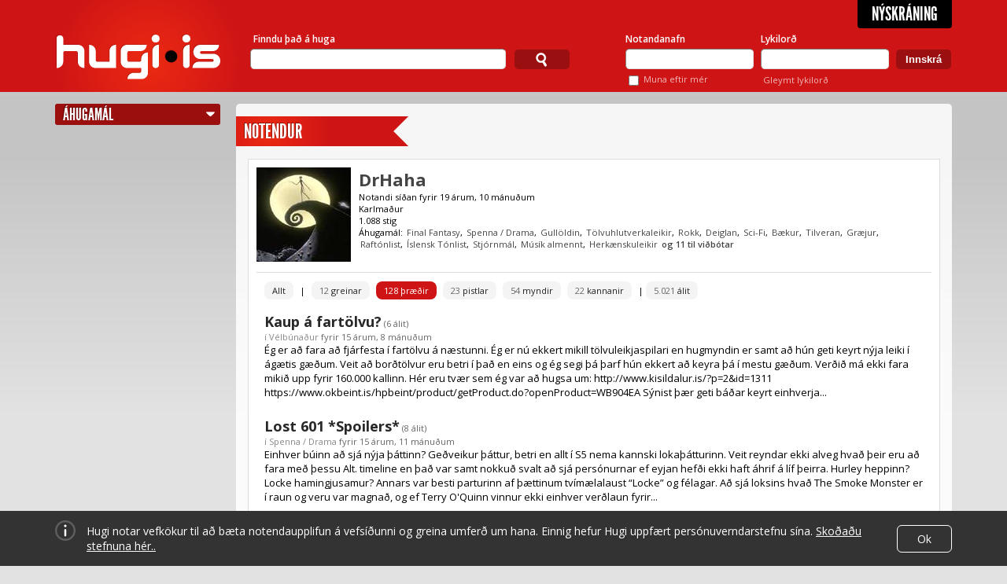

--- FILE ---
content_type: text/html; charset=utf-8
request_url: https://www.hugi.is/notendur/DrHaha/korkar/
body_size: 22427
content:
<!DOCTYPE html>
<!-- encoding: utf-8 -->
<html lang="is" prefix="og: http://ogp.me/ns# fb: http://ogp.me/ns/fb#">
<head>
  <meta http-equiv="Content-Type" content="text/html; charset=UTF-8" />
  <meta name="viewport" content="width=1140" />
  
  <!-- Always force latest IE rendering engine (even in intranet) & Chrome Frame  -->
  <meta http-equiv="X-UA-Compatible" content="IE=edge,chrome=1" /><script type="text/javascript">(window.NREUM||(NREUM={})).init={ajax:{deny_list:["bam.eu01.nr-data.net"]},feature_flags:["soft_nav"]};(window.NREUM||(NREUM={})).loader_config={licenseKey:"NRJS-78d3d3932134e182e0b",applicationID:"83559600",browserID:"83559819"};;/*! For license information please see nr-loader-rum-1.308.0.min.js.LICENSE.txt */
(()=>{var e,t,r={163:(e,t,r)=>{"use strict";r.d(t,{j:()=>E});var n=r(384),i=r(1741);var a=r(2555);r(860).K7.genericEvents;const s="experimental.resources",o="register",c=e=>{if(!e||"string"!=typeof e)return!1;try{document.createDocumentFragment().querySelector(e)}catch{return!1}return!0};var d=r(2614),u=r(944),l=r(8122);const f="[data-nr-mask]",g=e=>(0,l.a)(e,(()=>{const e={feature_flags:[],experimental:{allow_registered_children:!1,resources:!1},mask_selector:"*",block_selector:"[data-nr-block]",mask_input_options:{color:!1,date:!1,"datetime-local":!1,email:!1,month:!1,number:!1,range:!1,search:!1,tel:!1,text:!1,time:!1,url:!1,week:!1,textarea:!1,select:!1,password:!0}};return{ajax:{deny_list:void 0,block_internal:!0,enabled:!0,autoStart:!0},api:{get allow_registered_children(){return e.feature_flags.includes(o)||e.experimental.allow_registered_children},set allow_registered_children(t){e.experimental.allow_registered_children=t},duplicate_registered_data:!1},browser_consent_mode:{enabled:!1},distributed_tracing:{enabled:void 0,exclude_newrelic_header:void 0,cors_use_newrelic_header:void 0,cors_use_tracecontext_headers:void 0,allowed_origins:void 0},get feature_flags(){return e.feature_flags},set feature_flags(t){e.feature_flags=t},generic_events:{enabled:!0,autoStart:!0},harvest:{interval:30},jserrors:{enabled:!0,autoStart:!0},logging:{enabled:!0,autoStart:!0},metrics:{enabled:!0,autoStart:!0},obfuscate:void 0,page_action:{enabled:!0},page_view_event:{enabled:!0,autoStart:!0},page_view_timing:{enabled:!0,autoStart:!0},performance:{capture_marks:!1,capture_measures:!1,capture_detail:!0,resources:{get enabled(){return e.feature_flags.includes(s)||e.experimental.resources},set enabled(t){e.experimental.resources=t},asset_types:[],first_party_domains:[],ignore_newrelic:!0}},privacy:{cookies_enabled:!0},proxy:{assets:void 0,beacon:void 0},session:{expiresMs:d.wk,inactiveMs:d.BB},session_replay:{autoStart:!0,enabled:!1,preload:!1,sampling_rate:10,error_sampling_rate:100,collect_fonts:!1,inline_images:!1,fix_stylesheets:!0,mask_all_inputs:!0,get mask_text_selector(){return e.mask_selector},set mask_text_selector(t){c(t)?e.mask_selector="".concat(t,",").concat(f):""===t||null===t?e.mask_selector=f:(0,u.R)(5,t)},get block_class(){return"nr-block"},get ignore_class(){return"nr-ignore"},get mask_text_class(){return"nr-mask"},get block_selector(){return e.block_selector},set block_selector(t){c(t)?e.block_selector+=",".concat(t):""!==t&&(0,u.R)(6,t)},get mask_input_options(){return e.mask_input_options},set mask_input_options(t){t&&"object"==typeof t?e.mask_input_options={...t,password:!0}:(0,u.R)(7,t)}},session_trace:{enabled:!0,autoStart:!0},soft_navigations:{enabled:!0,autoStart:!0},spa:{enabled:!0,autoStart:!0},ssl:void 0,user_actions:{enabled:!0,elementAttributes:["id","className","tagName","type"]}}})());var p=r(6154),m=r(9324);let h=0;const v={buildEnv:m.F3,distMethod:m.Xs,version:m.xv,originTime:p.WN},b={consented:!1},y={appMetadata:{},get consented(){return this.session?.state?.consent||b.consented},set consented(e){b.consented=e},customTransaction:void 0,denyList:void 0,disabled:!1,harvester:void 0,isolatedBacklog:!1,isRecording:!1,loaderType:void 0,maxBytes:3e4,obfuscator:void 0,onerror:void 0,ptid:void 0,releaseIds:{},session:void 0,timeKeeper:void 0,registeredEntities:[],jsAttributesMetadata:{bytes:0},get harvestCount(){return++h}},_=e=>{const t=(0,l.a)(e,y),r=Object.keys(v).reduce((e,t)=>(e[t]={value:v[t],writable:!1,configurable:!0,enumerable:!0},e),{});return Object.defineProperties(t,r)};var w=r(5701);const x=e=>{const t=e.startsWith("http");e+="/",r.p=t?e:"https://"+e};var R=r(7836),k=r(3241);const A={accountID:void 0,trustKey:void 0,agentID:void 0,licenseKey:void 0,applicationID:void 0,xpid:void 0},S=e=>(0,l.a)(e,A),T=new Set;function E(e,t={},r,s){let{init:o,info:c,loader_config:d,runtime:u={},exposed:l=!0}=t;if(!c){const e=(0,n.pV)();o=e.init,c=e.info,d=e.loader_config}e.init=g(o||{}),e.loader_config=S(d||{}),c.jsAttributes??={},p.bv&&(c.jsAttributes.isWorker=!0),e.info=(0,a.D)(c);const f=e.init,m=[c.beacon,c.errorBeacon];T.has(e.agentIdentifier)||(f.proxy.assets&&(x(f.proxy.assets),m.push(f.proxy.assets)),f.proxy.beacon&&m.push(f.proxy.beacon),e.beacons=[...m],function(e){const t=(0,n.pV)();Object.getOwnPropertyNames(i.W.prototype).forEach(r=>{const n=i.W.prototype[r];if("function"!=typeof n||"constructor"===n)return;let a=t[r];e[r]&&!1!==e.exposed&&"micro-agent"!==e.runtime?.loaderType&&(t[r]=(...t)=>{const n=e[r](...t);return a?a(...t):n})})}(e),(0,n.US)("activatedFeatures",w.B)),u.denyList=[...f.ajax.deny_list||[],...f.ajax.block_internal?m:[]],u.ptid=e.agentIdentifier,u.loaderType=r,e.runtime=_(u),T.has(e.agentIdentifier)||(e.ee=R.ee.get(e.agentIdentifier),e.exposed=l,(0,k.W)({agentIdentifier:e.agentIdentifier,drained:!!w.B?.[e.agentIdentifier],type:"lifecycle",name:"initialize",feature:void 0,data:e.config})),T.add(e.agentIdentifier)}},384:(e,t,r)=>{"use strict";r.d(t,{NT:()=>s,US:()=>u,Zm:()=>o,bQ:()=>d,dV:()=>c,pV:()=>l});var n=r(6154),i=r(1863),a=r(1910);const s={beacon:"bam.nr-data.net",errorBeacon:"bam.nr-data.net"};function o(){return n.gm.NREUM||(n.gm.NREUM={}),void 0===n.gm.newrelic&&(n.gm.newrelic=n.gm.NREUM),n.gm.NREUM}function c(){let e=o();return e.o||(e.o={ST:n.gm.setTimeout,SI:n.gm.setImmediate||n.gm.setInterval,CT:n.gm.clearTimeout,XHR:n.gm.XMLHttpRequest,REQ:n.gm.Request,EV:n.gm.Event,PR:n.gm.Promise,MO:n.gm.MutationObserver,FETCH:n.gm.fetch,WS:n.gm.WebSocket},(0,a.i)(...Object.values(e.o))),e}function d(e,t){let r=o();r.initializedAgents??={},t.initializedAt={ms:(0,i.t)(),date:new Date},r.initializedAgents[e]=t}function u(e,t){o()[e]=t}function l(){return function(){let e=o();const t=e.info||{};e.info={beacon:s.beacon,errorBeacon:s.errorBeacon,...t}}(),function(){let e=o();const t=e.init||{};e.init={...t}}(),c(),function(){let e=o();const t=e.loader_config||{};e.loader_config={...t}}(),o()}},782:(e,t,r)=>{"use strict";r.d(t,{T:()=>n});const n=r(860).K7.pageViewTiming},860:(e,t,r)=>{"use strict";r.d(t,{$J:()=>u,K7:()=>c,P3:()=>d,XX:()=>i,Yy:()=>o,df:()=>a,qY:()=>n,v4:()=>s});const n="events",i="jserrors",a="browser/blobs",s="rum",o="browser/logs",c={ajax:"ajax",genericEvents:"generic_events",jserrors:i,logging:"logging",metrics:"metrics",pageAction:"page_action",pageViewEvent:"page_view_event",pageViewTiming:"page_view_timing",sessionReplay:"session_replay",sessionTrace:"session_trace",softNav:"soft_navigations",spa:"spa"},d={[c.pageViewEvent]:1,[c.pageViewTiming]:2,[c.metrics]:3,[c.jserrors]:4,[c.spa]:5,[c.ajax]:6,[c.sessionTrace]:7,[c.softNav]:8,[c.sessionReplay]:9,[c.logging]:10,[c.genericEvents]:11},u={[c.pageViewEvent]:s,[c.pageViewTiming]:n,[c.ajax]:n,[c.spa]:n,[c.softNav]:n,[c.metrics]:i,[c.jserrors]:i,[c.sessionTrace]:a,[c.sessionReplay]:a,[c.logging]:o,[c.genericEvents]:"ins"}},944:(e,t,r)=>{"use strict";r.d(t,{R:()=>i});var n=r(3241);function i(e,t){"function"==typeof console.debug&&(console.debug("New Relic Warning: https://github.com/newrelic/newrelic-browser-agent/blob/main/docs/warning-codes.md#".concat(e),t),(0,n.W)({agentIdentifier:null,drained:null,type:"data",name:"warn",feature:"warn",data:{code:e,secondary:t}}))}},1687:(e,t,r)=>{"use strict";r.d(t,{Ak:()=>d,Ze:()=>f,x3:()=>u});var n=r(3241),i=r(7836),a=r(3606),s=r(860),o=r(2646);const c={};function d(e,t){const r={staged:!1,priority:s.P3[t]||0};l(e),c[e].get(t)||c[e].set(t,r)}function u(e,t){e&&c[e]&&(c[e].get(t)&&c[e].delete(t),p(e,t,!1),c[e].size&&g(e))}function l(e){if(!e)throw new Error("agentIdentifier required");c[e]||(c[e]=new Map)}function f(e="",t="feature",r=!1){if(l(e),!e||!c[e].get(t)||r)return p(e,t);c[e].get(t).staged=!0,g(e)}function g(e){const t=Array.from(c[e]);t.every(([e,t])=>t.staged)&&(t.sort((e,t)=>e[1].priority-t[1].priority),t.forEach(([t])=>{c[e].delete(t),p(e,t)}))}function p(e,t,r=!0){const s=e?i.ee.get(e):i.ee,c=a.i.handlers;if(!s.aborted&&s.backlog&&c){if((0,n.W)({agentIdentifier:e,type:"lifecycle",name:"drain",feature:t}),r){const e=s.backlog[t],r=c[t];if(r){for(let t=0;e&&t<e.length;++t)m(e[t],r);Object.entries(r).forEach(([e,t])=>{Object.values(t||{}).forEach(t=>{t[0]?.on&&t[0]?.context()instanceof o.y&&t[0].on(e,t[1])})})}}s.isolatedBacklog||delete c[t],s.backlog[t]=null,s.emit("drain-"+t,[])}}function m(e,t){var r=e[1];Object.values(t[r]||{}).forEach(t=>{var r=e[0];if(t[0]===r){var n=t[1],i=e[3],a=e[2];n.apply(i,a)}})}},1738:(e,t,r)=>{"use strict";r.d(t,{U:()=>g,Y:()=>f});var n=r(3241),i=r(9908),a=r(1863),s=r(944),o=r(5701),c=r(3969),d=r(8362),u=r(860),l=r(4261);function f(e,t,r,a){const f=a||r;!f||f[e]&&f[e]!==d.d.prototype[e]||(f[e]=function(){(0,i.p)(c.xV,["API/"+e+"/called"],void 0,u.K7.metrics,r.ee),(0,n.W)({agentIdentifier:r.agentIdentifier,drained:!!o.B?.[r.agentIdentifier],type:"data",name:"api",feature:l.Pl+e,data:{}});try{return t.apply(this,arguments)}catch(e){(0,s.R)(23,e)}})}function g(e,t,r,n,s){const o=e.info;null===r?delete o.jsAttributes[t]:o.jsAttributes[t]=r,(s||null===r)&&(0,i.p)(l.Pl+n,[(0,a.t)(),t,r],void 0,"session",e.ee)}},1741:(e,t,r)=>{"use strict";r.d(t,{W:()=>a});var n=r(944),i=r(4261);class a{#e(e,...t){if(this[e]!==a.prototype[e])return this[e](...t);(0,n.R)(35,e)}addPageAction(e,t){return this.#e(i.hG,e,t)}register(e){return this.#e(i.eY,e)}recordCustomEvent(e,t){return this.#e(i.fF,e,t)}setPageViewName(e,t){return this.#e(i.Fw,e,t)}setCustomAttribute(e,t,r){return this.#e(i.cD,e,t,r)}noticeError(e,t){return this.#e(i.o5,e,t)}setUserId(e,t=!1){return this.#e(i.Dl,e,t)}setApplicationVersion(e){return this.#e(i.nb,e)}setErrorHandler(e){return this.#e(i.bt,e)}addRelease(e,t){return this.#e(i.k6,e,t)}log(e,t){return this.#e(i.$9,e,t)}start(){return this.#e(i.d3)}finished(e){return this.#e(i.BL,e)}recordReplay(){return this.#e(i.CH)}pauseReplay(){return this.#e(i.Tb)}addToTrace(e){return this.#e(i.U2,e)}setCurrentRouteName(e){return this.#e(i.PA,e)}interaction(e){return this.#e(i.dT,e)}wrapLogger(e,t,r){return this.#e(i.Wb,e,t,r)}measure(e,t){return this.#e(i.V1,e,t)}consent(e){return this.#e(i.Pv,e)}}},1863:(e,t,r)=>{"use strict";function n(){return Math.floor(performance.now())}r.d(t,{t:()=>n})},1910:(e,t,r)=>{"use strict";r.d(t,{i:()=>a});var n=r(944);const i=new Map;function a(...e){return e.every(e=>{if(i.has(e))return i.get(e);const t="function"==typeof e?e.toString():"",r=t.includes("[native code]"),a=t.includes("nrWrapper");return r||a||(0,n.R)(64,e?.name||t),i.set(e,r),r})}},2555:(e,t,r)=>{"use strict";r.d(t,{D:()=>o,f:()=>s});var n=r(384),i=r(8122);const a={beacon:n.NT.beacon,errorBeacon:n.NT.errorBeacon,licenseKey:void 0,applicationID:void 0,sa:void 0,queueTime:void 0,applicationTime:void 0,ttGuid:void 0,user:void 0,account:void 0,product:void 0,extra:void 0,jsAttributes:{},userAttributes:void 0,atts:void 0,transactionName:void 0,tNamePlain:void 0};function s(e){try{return!!e.licenseKey&&!!e.errorBeacon&&!!e.applicationID}catch(e){return!1}}const o=e=>(0,i.a)(e,a)},2614:(e,t,r)=>{"use strict";r.d(t,{BB:()=>s,H3:()=>n,g:()=>d,iL:()=>c,tS:()=>o,uh:()=>i,wk:()=>a});const n="NRBA",i="SESSION",a=144e5,s=18e5,o={STARTED:"session-started",PAUSE:"session-pause",RESET:"session-reset",RESUME:"session-resume",UPDATE:"session-update"},c={SAME_TAB:"same-tab",CROSS_TAB:"cross-tab"},d={OFF:0,FULL:1,ERROR:2}},2646:(e,t,r)=>{"use strict";r.d(t,{y:()=>n});class n{constructor(e){this.contextId=e}}},2843:(e,t,r)=>{"use strict";r.d(t,{G:()=>a,u:()=>i});var n=r(3878);function i(e,t=!1,r,i){(0,n.DD)("visibilitychange",function(){if(t)return void("hidden"===document.visibilityState&&e());e(document.visibilityState)},r,i)}function a(e,t,r){(0,n.sp)("pagehide",e,t,r)}},3241:(e,t,r)=>{"use strict";r.d(t,{W:()=>a});var n=r(6154);const i="newrelic";function a(e={}){try{n.gm.dispatchEvent(new CustomEvent(i,{detail:e}))}catch(e){}}},3606:(e,t,r)=>{"use strict";r.d(t,{i:()=>a});var n=r(9908);a.on=s;var i=a.handlers={};function a(e,t,r,a){s(a||n.d,i,e,t,r)}function s(e,t,r,i,a){a||(a="feature"),e||(e=n.d);var s=t[a]=t[a]||{};(s[r]=s[r]||[]).push([e,i])}},3878:(e,t,r)=>{"use strict";function n(e,t){return{capture:e,passive:!1,signal:t}}function i(e,t,r=!1,i){window.addEventListener(e,t,n(r,i))}function a(e,t,r=!1,i){document.addEventListener(e,t,n(r,i))}r.d(t,{DD:()=>a,jT:()=>n,sp:()=>i})},3969:(e,t,r)=>{"use strict";r.d(t,{TZ:()=>n,XG:()=>o,rs:()=>i,xV:()=>s,z_:()=>a});const n=r(860).K7.metrics,i="sm",a="cm",s="storeSupportabilityMetrics",o="storeEventMetrics"},4234:(e,t,r)=>{"use strict";r.d(t,{W:()=>a});var n=r(7836),i=r(1687);class a{constructor(e,t){this.agentIdentifier=e,this.ee=n.ee.get(e),this.featureName=t,this.blocked=!1}deregisterDrain(){(0,i.x3)(this.agentIdentifier,this.featureName)}}},4261:(e,t,r)=>{"use strict";r.d(t,{$9:()=>d,BL:()=>o,CH:()=>g,Dl:()=>_,Fw:()=>y,PA:()=>h,Pl:()=>n,Pv:()=>k,Tb:()=>l,U2:()=>a,V1:()=>R,Wb:()=>x,bt:()=>b,cD:()=>v,d3:()=>w,dT:()=>c,eY:()=>p,fF:()=>f,hG:()=>i,k6:()=>s,nb:()=>m,o5:()=>u});const n="api-",i="addPageAction",a="addToTrace",s="addRelease",o="finished",c="interaction",d="log",u="noticeError",l="pauseReplay",f="recordCustomEvent",g="recordReplay",p="register",m="setApplicationVersion",h="setCurrentRouteName",v="setCustomAttribute",b="setErrorHandler",y="setPageViewName",_="setUserId",w="start",x="wrapLogger",R="measure",k="consent"},5289:(e,t,r)=>{"use strict";r.d(t,{GG:()=>s,Qr:()=>c,sB:()=>o});var n=r(3878),i=r(6389);function a(){return"undefined"==typeof document||"complete"===document.readyState}function s(e,t){if(a())return e();const r=(0,i.J)(e),s=setInterval(()=>{a()&&(clearInterval(s),r())},500);(0,n.sp)("load",r,t)}function o(e){if(a())return e();(0,n.DD)("DOMContentLoaded",e)}function c(e){if(a())return e();(0,n.sp)("popstate",e)}},5607:(e,t,r)=>{"use strict";r.d(t,{W:()=>n});const n=(0,r(9566).bz)()},5701:(e,t,r)=>{"use strict";r.d(t,{B:()=>a,t:()=>s});var n=r(3241);const i=new Set,a={};function s(e,t){const r=t.agentIdentifier;a[r]??={},e&&"object"==typeof e&&(i.has(r)||(t.ee.emit("rumresp",[e]),a[r]=e,i.add(r),(0,n.W)({agentIdentifier:r,loaded:!0,drained:!0,type:"lifecycle",name:"load",feature:void 0,data:e})))}},6154:(e,t,r)=>{"use strict";r.d(t,{OF:()=>c,RI:()=>i,WN:()=>u,bv:()=>a,eN:()=>l,gm:()=>s,mw:()=>o,sb:()=>d});var n=r(1863);const i="undefined"!=typeof window&&!!window.document,a="undefined"!=typeof WorkerGlobalScope&&("undefined"!=typeof self&&self instanceof WorkerGlobalScope&&self.navigator instanceof WorkerNavigator||"undefined"!=typeof globalThis&&globalThis instanceof WorkerGlobalScope&&globalThis.navigator instanceof WorkerNavigator),s=i?window:"undefined"!=typeof WorkerGlobalScope&&("undefined"!=typeof self&&self instanceof WorkerGlobalScope&&self||"undefined"!=typeof globalThis&&globalThis instanceof WorkerGlobalScope&&globalThis),o=Boolean("hidden"===s?.document?.visibilityState),c=/iPad|iPhone|iPod/.test(s.navigator?.userAgent),d=c&&"undefined"==typeof SharedWorker,u=((()=>{const e=s.navigator?.userAgent?.match(/Firefox[/\s](\d+\.\d+)/);Array.isArray(e)&&e.length>=2&&e[1]})(),Date.now()-(0,n.t)()),l=()=>"undefined"!=typeof PerformanceNavigationTiming&&s?.performance?.getEntriesByType("navigation")?.[0]?.responseStart},6389:(e,t,r)=>{"use strict";function n(e,t=500,r={}){const n=r?.leading||!1;let i;return(...r)=>{n&&void 0===i&&(e.apply(this,r),i=setTimeout(()=>{i=clearTimeout(i)},t)),n||(clearTimeout(i),i=setTimeout(()=>{e.apply(this,r)},t))}}function i(e){let t=!1;return(...r)=>{t||(t=!0,e.apply(this,r))}}r.d(t,{J:()=>i,s:()=>n})},6630:(e,t,r)=>{"use strict";r.d(t,{T:()=>n});const n=r(860).K7.pageViewEvent},7699:(e,t,r)=>{"use strict";r.d(t,{It:()=>a,KC:()=>o,No:()=>i,qh:()=>s});var n=r(860);const i=16e3,a=1e6,s="SESSION_ERROR",o={[n.K7.logging]:!0,[n.K7.genericEvents]:!1,[n.K7.jserrors]:!1,[n.K7.ajax]:!1}},7836:(e,t,r)=>{"use strict";r.d(t,{P:()=>o,ee:()=>c});var n=r(384),i=r(8990),a=r(2646),s=r(5607);const o="nr@context:".concat(s.W),c=function e(t,r){var n={},s={},u={},l=!1;try{l=16===r.length&&d.initializedAgents?.[r]?.runtime.isolatedBacklog}catch(e){}var f={on:p,addEventListener:p,removeEventListener:function(e,t){var r=n[e];if(!r)return;for(var i=0;i<r.length;i++)r[i]===t&&r.splice(i,1)},emit:function(e,r,n,i,a){!1!==a&&(a=!0);if(c.aborted&&!i)return;t&&a&&t.emit(e,r,n);var o=g(n);m(e).forEach(e=>{e.apply(o,r)});var d=v()[s[e]];d&&d.push([f,e,r,o]);return o},get:h,listeners:m,context:g,buffer:function(e,t){const r=v();if(t=t||"feature",f.aborted)return;Object.entries(e||{}).forEach(([e,n])=>{s[n]=t,t in r||(r[t]=[])})},abort:function(){f._aborted=!0,Object.keys(f.backlog).forEach(e=>{delete f.backlog[e]})},isBuffering:function(e){return!!v()[s[e]]},debugId:r,backlog:l?{}:t&&"object"==typeof t.backlog?t.backlog:{},isolatedBacklog:l};return Object.defineProperty(f,"aborted",{get:()=>{let e=f._aborted||!1;return e||(t&&(e=t.aborted),e)}}),f;function g(e){return e&&e instanceof a.y?e:e?(0,i.I)(e,o,()=>new a.y(o)):new a.y(o)}function p(e,t){n[e]=m(e).concat(t)}function m(e){return n[e]||[]}function h(t){return u[t]=u[t]||e(f,t)}function v(){return f.backlog}}(void 0,"globalEE"),d=(0,n.Zm)();d.ee||(d.ee=c)},8122:(e,t,r)=>{"use strict";r.d(t,{a:()=>i});var n=r(944);function i(e,t){try{if(!e||"object"!=typeof e)return(0,n.R)(3);if(!t||"object"!=typeof t)return(0,n.R)(4);const r=Object.create(Object.getPrototypeOf(t),Object.getOwnPropertyDescriptors(t)),a=0===Object.keys(r).length?e:r;for(let s in a)if(void 0!==e[s])try{if(null===e[s]){r[s]=null;continue}Array.isArray(e[s])&&Array.isArray(t[s])?r[s]=Array.from(new Set([...e[s],...t[s]])):"object"==typeof e[s]&&"object"==typeof t[s]?r[s]=i(e[s],t[s]):r[s]=e[s]}catch(e){r[s]||(0,n.R)(1,e)}return r}catch(e){(0,n.R)(2,e)}}},8362:(e,t,r)=>{"use strict";r.d(t,{d:()=>a});var n=r(9566),i=r(1741);class a extends i.W{agentIdentifier=(0,n.LA)(16)}},8374:(e,t,r)=>{r.nc=(()=>{try{return document?.currentScript?.nonce}catch(e){}return""})()},8990:(e,t,r)=>{"use strict";r.d(t,{I:()=>i});var n=Object.prototype.hasOwnProperty;function i(e,t,r){if(n.call(e,t))return e[t];var i=r();if(Object.defineProperty&&Object.keys)try{return Object.defineProperty(e,t,{value:i,writable:!0,enumerable:!1}),i}catch(e){}return e[t]=i,i}},9324:(e,t,r)=>{"use strict";r.d(t,{F3:()=>i,Xs:()=>a,xv:()=>n});const n="1.308.0",i="PROD",a="CDN"},9566:(e,t,r)=>{"use strict";r.d(t,{LA:()=>o,bz:()=>s});var n=r(6154);const i="xxxxxxxx-xxxx-4xxx-yxxx-xxxxxxxxxxxx";function a(e,t){return e?15&e[t]:16*Math.random()|0}function s(){const e=n.gm?.crypto||n.gm?.msCrypto;let t,r=0;return e&&e.getRandomValues&&(t=e.getRandomValues(new Uint8Array(30))),i.split("").map(e=>"x"===e?a(t,r++).toString(16):"y"===e?(3&a()|8).toString(16):e).join("")}function o(e){const t=n.gm?.crypto||n.gm?.msCrypto;let r,i=0;t&&t.getRandomValues&&(r=t.getRandomValues(new Uint8Array(e)));const s=[];for(var o=0;o<e;o++)s.push(a(r,i++).toString(16));return s.join("")}},9908:(e,t,r)=>{"use strict";r.d(t,{d:()=>n,p:()=>i});var n=r(7836).ee.get("handle");function i(e,t,r,i,a){a?(a.buffer([e],i),a.emit(e,t,r)):(n.buffer([e],i),n.emit(e,t,r))}}},n={};function i(e){var t=n[e];if(void 0!==t)return t.exports;var a=n[e]={exports:{}};return r[e](a,a.exports,i),a.exports}i.m=r,i.d=(e,t)=>{for(var r in t)i.o(t,r)&&!i.o(e,r)&&Object.defineProperty(e,r,{enumerable:!0,get:t[r]})},i.f={},i.e=e=>Promise.all(Object.keys(i.f).reduce((t,r)=>(i.f[r](e,t),t),[])),i.u=e=>"nr-rum-1.308.0.min.js",i.o=(e,t)=>Object.prototype.hasOwnProperty.call(e,t),e={},t="NRBA-1.308.0.PROD:",i.l=(r,n,a,s)=>{if(e[r])e[r].push(n);else{var o,c;if(void 0!==a)for(var d=document.getElementsByTagName("script"),u=0;u<d.length;u++){var l=d[u];if(l.getAttribute("src")==r||l.getAttribute("data-webpack")==t+a){o=l;break}}if(!o){c=!0;var f={296:"sha512-+MIMDsOcckGXa1EdWHqFNv7P+JUkd5kQwCBr3KE6uCvnsBNUrdSt4a/3/L4j4TxtnaMNjHpza2/erNQbpacJQA=="};(o=document.createElement("script")).charset="utf-8",i.nc&&o.setAttribute("nonce",i.nc),o.setAttribute("data-webpack",t+a),o.src=r,0!==o.src.indexOf(window.location.origin+"/")&&(o.crossOrigin="anonymous"),f[s]&&(o.integrity=f[s])}e[r]=[n];var g=(t,n)=>{o.onerror=o.onload=null,clearTimeout(p);var i=e[r];if(delete e[r],o.parentNode&&o.parentNode.removeChild(o),i&&i.forEach(e=>e(n)),t)return t(n)},p=setTimeout(g.bind(null,void 0,{type:"timeout",target:o}),12e4);o.onerror=g.bind(null,o.onerror),o.onload=g.bind(null,o.onload),c&&document.head.appendChild(o)}},i.r=e=>{"undefined"!=typeof Symbol&&Symbol.toStringTag&&Object.defineProperty(e,Symbol.toStringTag,{value:"Module"}),Object.defineProperty(e,"__esModule",{value:!0})},i.p="https://js-agent.newrelic.com/",(()=>{var e={374:0,840:0};i.f.j=(t,r)=>{var n=i.o(e,t)?e[t]:void 0;if(0!==n)if(n)r.push(n[2]);else{var a=new Promise((r,i)=>n=e[t]=[r,i]);r.push(n[2]=a);var s=i.p+i.u(t),o=new Error;i.l(s,r=>{if(i.o(e,t)&&(0!==(n=e[t])&&(e[t]=void 0),n)){var a=r&&("load"===r.type?"missing":r.type),s=r&&r.target&&r.target.src;o.message="Loading chunk "+t+" failed: ("+a+": "+s+")",o.name="ChunkLoadError",o.type=a,o.request=s,n[1](o)}},"chunk-"+t,t)}};var t=(t,r)=>{var n,a,[s,o,c]=r,d=0;if(s.some(t=>0!==e[t])){for(n in o)i.o(o,n)&&(i.m[n]=o[n]);if(c)c(i)}for(t&&t(r);d<s.length;d++)a=s[d],i.o(e,a)&&e[a]&&e[a][0](),e[a]=0},r=self["webpackChunk:NRBA-1.308.0.PROD"]=self["webpackChunk:NRBA-1.308.0.PROD"]||[];r.forEach(t.bind(null,0)),r.push=t.bind(null,r.push.bind(r))})(),(()=>{"use strict";i(8374);var e=i(8362),t=i(860);const r=Object.values(t.K7);var n=i(163);var a=i(9908),s=i(1863),o=i(4261),c=i(1738);var d=i(1687),u=i(4234),l=i(5289),f=i(6154),g=i(944),p=i(384);const m=e=>f.RI&&!0===e?.privacy.cookies_enabled;function h(e){return!!(0,p.dV)().o.MO&&m(e)&&!0===e?.session_trace.enabled}var v=i(6389),b=i(7699);class y extends u.W{constructor(e,t){super(e.agentIdentifier,t),this.agentRef=e,this.abortHandler=void 0,this.featAggregate=void 0,this.loadedSuccessfully=void 0,this.onAggregateImported=new Promise(e=>{this.loadedSuccessfully=e}),this.deferred=Promise.resolve(),!1===e.init[this.featureName].autoStart?this.deferred=new Promise((t,r)=>{this.ee.on("manual-start-all",(0,v.J)(()=>{(0,d.Ak)(e.agentIdentifier,this.featureName),t()}))}):(0,d.Ak)(e.agentIdentifier,t)}importAggregator(e,t,r={}){if(this.featAggregate)return;const n=async()=>{let n;await this.deferred;try{if(m(e.init)){const{setupAgentSession:t}=await i.e(296).then(i.bind(i,3305));n=t(e)}}catch(e){(0,g.R)(20,e),this.ee.emit("internal-error",[e]),(0,a.p)(b.qh,[e],void 0,this.featureName,this.ee)}try{if(!this.#t(this.featureName,n,e.init))return(0,d.Ze)(this.agentIdentifier,this.featureName),void this.loadedSuccessfully(!1);const{Aggregate:i}=await t();this.featAggregate=new i(e,r),e.runtime.harvester.initializedAggregates.push(this.featAggregate),this.loadedSuccessfully(!0)}catch(e){(0,g.R)(34,e),this.abortHandler?.(),(0,d.Ze)(this.agentIdentifier,this.featureName,!0),this.loadedSuccessfully(!1),this.ee&&this.ee.abort()}};f.RI?(0,l.GG)(()=>n(),!0):n()}#t(e,r,n){if(this.blocked)return!1;switch(e){case t.K7.sessionReplay:return h(n)&&!!r;case t.K7.sessionTrace:return!!r;default:return!0}}}var _=i(6630),w=i(2614),x=i(3241);class R extends y{static featureName=_.T;constructor(e){var t;super(e,_.T),this.setupInspectionEvents(e.agentIdentifier),t=e,(0,c.Y)(o.Fw,function(e,r){"string"==typeof e&&("/"!==e.charAt(0)&&(e="/"+e),t.runtime.customTransaction=(r||"http://custom.transaction")+e,(0,a.p)(o.Pl+o.Fw,[(0,s.t)()],void 0,void 0,t.ee))},t),this.importAggregator(e,()=>i.e(296).then(i.bind(i,3943)))}setupInspectionEvents(e){const t=(t,r)=>{t&&(0,x.W)({agentIdentifier:e,timeStamp:t.timeStamp,loaded:"complete"===t.target.readyState,type:"window",name:r,data:t.target.location+""})};(0,l.sB)(e=>{t(e,"DOMContentLoaded")}),(0,l.GG)(e=>{t(e,"load")}),(0,l.Qr)(e=>{t(e,"navigate")}),this.ee.on(w.tS.UPDATE,(t,r)=>{(0,x.W)({agentIdentifier:e,type:"lifecycle",name:"session",data:r})})}}class k extends e.d{constructor(e){var t;(super(),f.gm)?(this.features={},(0,p.bQ)(this.agentIdentifier,this),this.desiredFeatures=new Set(e.features||[]),this.desiredFeatures.add(R),(0,n.j)(this,e,e.loaderType||"agent"),t=this,(0,c.Y)(o.cD,function(e,r,n=!1){if("string"==typeof e){if(["string","number","boolean"].includes(typeof r)||null===r)return(0,c.U)(t,e,r,o.cD,n);(0,g.R)(40,typeof r)}else(0,g.R)(39,typeof e)},t),function(e){(0,c.Y)(o.Dl,function(t,r=!1){if("string"!=typeof t&&null!==t)return void(0,g.R)(41,typeof t);const n=e.info.jsAttributes["enduser.id"];r&&null!=n&&n!==t?(0,a.p)(o.Pl+"setUserIdAndResetSession",[t],void 0,"session",e.ee):(0,c.U)(e,"enduser.id",t,o.Dl,!0)},e)}(this),function(e){(0,c.Y)(o.nb,function(t){if("string"==typeof t||null===t)return(0,c.U)(e,"application.version",t,o.nb,!1);(0,g.R)(42,typeof t)},e)}(this),function(e){(0,c.Y)(o.d3,function(){e.ee.emit("manual-start-all")},e)}(this),function(e){(0,c.Y)(o.Pv,function(t=!0){if("boolean"==typeof t){if((0,a.p)(o.Pl+o.Pv,[t],void 0,"session",e.ee),e.runtime.consented=t,t){const t=e.features.page_view_event;t.onAggregateImported.then(e=>{const r=t.featAggregate;e&&!r.sentRum&&r.sendRum()})}}else(0,g.R)(65,typeof t)},e)}(this),this.run()):(0,g.R)(21)}get config(){return{info:this.info,init:this.init,loader_config:this.loader_config,runtime:this.runtime}}get api(){return this}run(){try{const e=function(e){const t={};return r.forEach(r=>{t[r]=!!e[r]?.enabled}),t}(this.init),n=[...this.desiredFeatures];n.sort((e,r)=>t.P3[e.featureName]-t.P3[r.featureName]),n.forEach(r=>{if(!e[r.featureName]&&r.featureName!==t.K7.pageViewEvent)return;if(r.featureName===t.K7.spa)return void(0,g.R)(67);const n=function(e){switch(e){case t.K7.ajax:return[t.K7.jserrors];case t.K7.sessionTrace:return[t.K7.ajax,t.K7.pageViewEvent];case t.K7.sessionReplay:return[t.K7.sessionTrace];case t.K7.pageViewTiming:return[t.K7.pageViewEvent];default:return[]}}(r.featureName).filter(e=>!(e in this.features));n.length>0&&(0,g.R)(36,{targetFeature:r.featureName,missingDependencies:n}),this.features[r.featureName]=new r(this)})}catch(e){(0,g.R)(22,e);for(const e in this.features)this.features[e].abortHandler?.();const t=(0,p.Zm)();delete t.initializedAgents[this.agentIdentifier]?.features,delete this.sharedAggregator;return t.ee.get(this.agentIdentifier).abort(),!1}}}var A=i(2843),S=i(782);class T extends y{static featureName=S.T;constructor(e){super(e,S.T),f.RI&&((0,A.u)(()=>(0,a.p)("docHidden",[(0,s.t)()],void 0,S.T,this.ee),!0),(0,A.G)(()=>(0,a.p)("winPagehide",[(0,s.t)()],void 0,S.T,this.ee)),this.importAggregator(e,()=>i.e(296).then(i.bind(i,2117))))}}var E=i(3969);class I extends y{static featureName=E.TZ;constructor(e){super(e,E.TZ),f.RI&&document.addEventListener("securitypolicyviolation",e=>{(0,a.p)(E.xV,["Generic/CSPViolation/Detected"],void 0,this.featureName,this.ee)}),this.importAggregator(e,()=>i.e(296).then(i.bind(i,9623)))}}new k({features:[R,T,I],loaderType:"lite"})})()})();</script><script type="text/javascript">window.NREUM||(NREUM={});NREUM.info={"beacon":"bam.eu01.nr-data.net","queueTime":0,"licenseKey":"NRJS-78d3d3932134e182e0b","agent":"","transactionName":"MhBSZQoZXhZQAERRWwtadkQWG0QMXg0fUEECHB5TGQtVS0cKVU9HXwBDVAoIUQJU","applicationID":"83559600","errorBeacon":"bam.eu01.nr-data.net","applicationTime":303}</script>
  <title>Hugi.is - Notendur - DrHaha</title>
  
  
  <meta property="fb:admins" content="588770871" />
  <meta property="fb:page_id" content="255087178693" />
  <meta property="og:site_name" content="hugi.is" />
  <meta property="og:url" content="https://www.hugi.is/notendur/DrHaha/korkar/" />
  <meta property="og:locale" content="is_IS" />
  <meta property="og:title" content="Hugi.is - Notendur - DrHaha" />
  <meta property="og:description" content="Samfélag á netinu" />
  <meta property="og:type" content="website" />
  <meta property="og:image" content="https://www.hugi.is/hstatic/design/i/logo_squared_red_bg.png" />
  
  <link href="https://fonts.googleapis.com/css?family=Open+Sans:400,600,700,400italic,700italic,600italic" rel="stylesheet" type="text/css" />
  <link href="/hstatic/design/fonts/League-Gothic/stylesheet.css?gen=22" media="screen" rel="stylesheet" type="text/css" />
  <link href="/hstatic/design/print.css?gen=22" media="print" rel="stylesheet" type="text/css" />
  
  <link href="/hstatic/design/hugi.min.css?gen=22" media="screen" rel="stylesheet" type="text/css" />
  <link href="/media/theme/forsidu-raudur_fg.css?gen=80" media="screen" rel="stylesheet" type="text/css" />
  <link href="/media/theme/default_bg.css?gen=10" media="screen" rel="stylesheet" type="text/css" />

  
  <script type="text/javascript" src="/hstatic/js/jquery-1.7.1.min.js?gen=22"></script>
  <script type="text/javascript" src="/hstatic/js/jquery-ui-1.8.18.custom.min.js?gen=22"></script>  
  <script type="text/javascript" src="/hstatic/js/hugi.min.js?gen=22"></script>

  <script type="text/javascript" src="/hstatic/ckeditor/ckeditor.js?gen=22"></script>
  <script type="text/javascript" src="/hstatic/js/ckeditor_hugi.min.js?gen=22"></script>

  
</head>
<body class=" has_gdpr_banner" data-category-id="10">

<div id="fb-root"></div>
<script>(function(d, s, id) {
  var js, fjs = d.getElementsByTagName(s)[0];
  if (d.getElementById(id)) return;
  js = d.createElement(s); js.id = id;
  js.src = "//connect.facebook.net/is_IS/all.js#xfbml=1";
  fjs.parentNode.insertBefore(js, fjs);
}(document, 'script', 'facebook-jssdk'));</script>

  <div class="hugibar ">
    <div class="hugibarcontainer">
      <div class="logo">
        <a href="/">
          <img src="/hstatic/design/i/logo.png" alt="Hugi.is" />
        </a>
      </div>
      <div id="search_top">
        <form action="/leit/">
          <div class="fi_txt">
            <label for="id_q_top">Finndu það á huga</label>
            <input type="text" id="id_q_top" name="q" value="" />
          </div>
          <div class="fi_submit">
            <input type="submit" value="Leita" />
          </div>
        </form>
      </div>
      
      <div id="login_top">
        <form action="/skraning/innskra/" method="post">
          <input type="hidden" name="next" value="/notendur/DrHaha/korkar/" />
          <div class="fi_txt">
            <label for="id_username_top">Notandanafn</label>
            <input id="id_username_top" name="username" type="text" value="" />
          </div>
          <div class="fi_txt">
            <label for="id_password_top">Lykilorð</label>
            <input id="id_password_top" name="password" type="password" value="" />
          </div>
          <div class="fi_submit">
            <input type="submit" value="Innskrá" />
          </div>
          <div class="fi_ck">
            <input id="id_rememberme_top" type="checkbox" name="rememberme" />
            <label for="id_rememberme_top">Muna eftir mér</label>
          </div>
          <div>
            <a href="/skraning/endurstilla-lykilord/" class="forgottenpass" >Gleymt lykilorð</a>
          </div>
        </form>
        <a class="registerbutton" href="/skraning/nyskra/">Nýskráning</a>
      </div>
      
    </div>
  </div>

  <div class="pgwrap ">
    <div class="pghead">
      <a class="category" href="/forsida/">Forsíða</a>
    </div>
    
    <div class="pgmain">
      

      
      <div class="columns_3 ">
        
        <div class="col col_1 mini-col">
          <div class="dropdowncontainer">
          
            <div class="dropdown">
              <a href="#">Áhugamál</a>
              <div class="categories_popup">
                
                <a href="/dyr/" >Dýr</a>
                <div id="parent_225" class="sub_categories_popup">
                  <a href="/fiskar/">Fiskar</a> <a href="/fuglar/">Fuglar</a> <a href="/gaeludyr/">Gæludýr</a> <a href="/hestar/">Hestar</a> <a href="/hundar/">Hundar</a> <a href="/kettir/">Kettir</a> 
                </div>
                <a href="/daegurmal/" >Dægurmál</a>
                <div id="parent_142" class="sub_categories_popup">
                  <a href="/deiglan/">Deiglan</a> <a href="/fjarmal/">Fjármál og viðskipti</a> <a href="/stjornmal/">Stjórnmál</a> 
                </div>
                <a href="/fraedi/" >Fræði</a>
                <div id="parent_235" class="sub_categories_popup">
                  <a href="/geimvisindi/">Geimvísindi</a> <a href="/heimspeki/">Heimspeki</a> <a href="/saga/">Sagnfræði</a> <a href="/tungumal/">Tungumál</a> <a href="/visindi/">Vísindi</a> 
                </div>
                <a href="/leikir/" >Leikir</a>
                <div id="parent_228" class="sub_categories_popup">
                  <a href="/bf/">Battlefield</a> <a href="/blizzard/">Blizzard leikir</a> <a href="/bordaspil/">Borðaspil</a> <a href="/cod/">Call of Duty</a> <a href="/ccp/">Eve og Dust</a> <a href="/finalfantasy/">Final Fantasy</a> <a href="/hl/">Half-Life</a> <a href="/strategy/">Herkænskuleikir</a> <a href="/manager/">Manager leikir</a> <a href="/mmorpg/">MMORPG</a> <a href="/id/">Quake og Doom</a> <a href="/spunaspil/">Spunaspil</a> <a href="/sims/">The Sims</a> <a href="/crpg/">Tölvuhlutverkaleikir</a> <a href="/tolvuleikir/">Tölvuleikir</a> 
                </div>
                <a href="/lifid/" >Lífið</a>
                <div id="parent_232" class="sub_categories_popup">
                  <a href="/bornin/">Börnin okkar</a> <a href="/hatidir/">Hátíðir</a> <a href="/humor/">Húmor</a> <a href="/romantik/">Rómantík</a> <a href="/skoli/">Skóli</a> <a href="/sorp/">Sorp</a> <a href="/tilveran/">Tilveran</a> 
                </div>
                <a href="/lifsstill/" >Lífsstíll</a>
                <div id="parent_229" class="sub_categories_popup">
                  <a href="/djammid/">Djammið</a> <a href="/dulspeki/">Dulspeki</a> <a href="/ferdalog/">Ferðalög</a> <a href="/fraegafolkid/">Fræga fólkið</a> <a href="/heilsa/">Heilsa</a> <a href="/heimilid/">Heimilið</a> <a href="/hudflur/">Húðflúr og götun</a> <a href="/matargerd/">Matargerð</a> <a href="/skatar/">Skátar</a> <a href="/tiska/">Tíska &amp; útlit</a> 
                </div>
                <a href="/margmidlun/" >Margmiðlun</a>
                <div id="parent_230" class="sub_categories_popup">
                  <a href="/grafik/">Grafísk hönnun</a> <a href="/hljodvinnsla/">Hljóðvinnsla</a> <a href="/kvikmyndagerd/">Kvikmyndagerð</a> <a href="/ljosmyndun/">Ljósmyndun</a> <a href="/vefsidugerd/">Vefsíðugerð</a> 
                </div>
                <a href="/menning/" >Menning</a>
                <div id="parent_224" class="sub_categories_popup">
                  <a href="/manga/">Anime og manga</a> <a href="/baekur/">Bækur</a> <a href="/hp/">Harry Potter</a> <a href="/isfolkid/">Ísfólkið</a> <a href="/leikhus/">Leikhús</a> <a href="/ljod/">Ljóð</a> <a href="/myndasogur/">Myndasögur</a> <a href="/myndlist/">Myndlist</a> <a href="/smasogur/">Smásögur</a> <a href="/tolkien/">Tolkien</a> <a href="/fantasia/">Ævintýrabókmenntir</a> 
                </div>
                <a href="/skjar/" >Skjár</a>
                <div id="parent_227" class="sub_categories_popup">
                  <a href="/grin/">Gamanþættir</a> <a href="/kvikmyndir/">Kvikmyndir</a> <a href="/realitytv/">Raunveruleikaþættir</a> <a href="/sapur/">Sápur</a> <a href="/scifi/">Sci-Fi</a> <a href="/sjonvarp/">Sjónvarpsefni</a> <a href="/spenna/">Spenna / Drama</a> <a href="/teiknimyndir/">Teiknimyndir</a> 
                </div>
                <a href="/sport/" >Sport</a>
                <div id="parent_226" class="sub_categories_popup">
                  <a href="/martial_arts/">Bardagaíþróttir</a> <a href="/box/">Box</a> <a href="/bretti/">Bretti</a> <a href="/dans/">Dans</a> <a href="/fimleikar/">Fimleikar</a> <a href="/frjalsar/">Frjálsar íþróttir</a> <a href="/golf/">Golf</a> <a href="/handbolti/">Handbolti</a> <a href="/hjol/">Hjól</a> <a href="/hokki/">Hokkí</a> <a href="/ithrottir/">Íþróttir</a> <a href="/jadarsport/">Jaðarsport</a> <a href="/knattspyrna/">Knattspyrna</a> <a href="/korfubolti/">Körfubolti</a> <a href="/litbolti/">Litbolti</a> <a href="/skak/">Skák og bridds</a> <a href="/stormot/">Stórmót</a> <a href="/veidi/">Veiði</a> <a href="/vetrarithrottir/">Vetraríþróttir</a> 
                </div>
                <a href="/tonlist/" >Tónlist</a>
                <div id="parent_233" class="sub_categories_popup">
                  <a href="/danstonlist/">Danstónlist</a> <a href="/gulloldin/">Gullöldin</a> <a href="/hiphop/">Hip hop</a> <a href="/hljodfaeri/">Hljóðfæri</a> <a href="/islensk/">Íslensk Tónlist</a> <a href="/jazz/">Jazz og blús</a> <a href="/klassik/">Klassík</a> <a href="/metall/">Metall</a> <a href="/musik/">Músík almennt</a> <a href="/popp/">Popptónlist</a> <a href="/punk/">Pönk</a> <a href="/raftonlist/">Raftónlist</a> <a href="/rokk/">Rokk</a> <a href="/songvakeppnir/">Söngvakeppnir</a> 
                </div>
                <a href="/taekni/" >Tækni</a>
                <div id="parent_234" class="sub_categories_popup">
                  <a href="/apple/">Apple</a> <a href="/farsimar/">Farsímar</a> <a href="/forritun/">Forritun</a> <a href="/graejur/">Græjur</a> <a href="/leikjatolvur/">Leikjatölvur</a> <a href="/linux/">Linux</a> <a href="/netid/">Netið</a> <a href="/velbunadur/">Vélbúnaður</a> <a href="/windows/">Windows</a> 
                </div>
                <a href="/velar/" >Vélar</a>
                <div id="parent_231" class="sub_categories_popup">
                  <a href="/bilar/">Bílar</a> <a href="/flug/">Flug</a> <a href="/formula1/">Formúla 1</a> <a href="/jeppar/">Jeppar</a> <a href="/motorhjol/">Mótorhjól</a> <a href="/motorsport/">Mótorsport</a> 
                </div>
                <a href="/hugi/" >Hugi</a>
                <div id="parent_201" class="sub_categories_popup">
                  
                </div>
                
              </div>
            </div>
          </div>
        
          
          
          
          
        </div>
        
  <link href="/hstatic/design/users.css?gen=22" media="screen" rel="stylesheet" type="text/css" />

        <div class="col col_1 focus-col">

          <div class="box bigbox usersbox">

            <div class="boxhead">
              <h4><span class="wrapper"><span>Notendur</span></span></h4>
            </div>
            


            <div class="boxbody">



                            <div class="userinfo">
                <a href="/notendur/DrHaha/" class="avatar"><img src="/media/users/avatars/120x120/63407.jpg" alt="DrHaha" /></a>
                <div class="usermeta">
                  
                  
                  <a href="/notendur/DrHaha/" data-userid="63407" class="username ">DrHaha</a>
                  <span class="date_joined">Notandi síðan <span title="29. mars 2006 18:34:50" class="date">fyrir 19 árum, 10 mánuðum</span></span>
                   Karlmaður<br/>
                  <span class="points">1.088 stig</span>
                  
                  
                  
                  
                  <div class="user_interests">
                    Áhugamál:
                    <a href="/finalfantasy/">Final Fantasy</a>, <a href="/spenna/">Spenna / Drama</a>, <a href="/gulloldin/">Gullöldin</a>, <a href="/crpg/">Tölvuhlutverkaleikir</a>, <a href="/rokk/">Rokk</a>, <a href="/deiglan/">Deiglan</a>, <a href="/scifi/">Sci-Fi</a>, <a href="/baekur/">Bækur</a>, <a href="/tilveran/">Tilveran</a>, <a href="/graejur/">Græjur</a>, <a href="/raftonlist/">Raftónlist</a>, <a href="/islensk/">Íslensk Tónlist</a>, <a href="/stjornmal/">Stjórnmál</a>, <a href="/musik/">Músík almennt</a>, <a href="/strategy/">Herkænskuleikir</a><span class="hiddencats">, <a href="/heimspeki/">Heimspeki</a>, <a href="/kvikmyndir/">Kvikmyndir</a>, <a href="/hljodfaeri/">Hljóðfæri</a>, <a href="/skoli/">Skóli</a>, <a href="/saga/">Sagnfræði</a>, <a href="/hljodvinnsla/">Hljóðvinnsla</a>, <a href="/punk/">Pönk</a>, <a href="/kvikmyndagerd/">Kvikmyndagerð</a>, <a href="/leikjatolvur/">Leikjatölvur</a>, <a href="/jazz/">Jazz og blús</a>, <a href="/teiknimyndir/">Teiknimyndir</a></span> <a href="#" class="showallcats">og 11 til viðbótar</a>
                  </div>
                  
                </div>
                
              </div>
              
              <div class="userstuff">
                <ul class="threadtypes clearfixme">
                  <li class="everything "><a href="/notendur/DrHaha/">Allt</a> | </li>
                
                  <li ><a href="/notendur/DrHaha/greinar/"><span class="count">12</span> greinar</a></li>
                
                  <li class="current"><a href="/notendur/DrHaha/korkar/"><span class="count">128</span> þræðir</a></li>
                
                  <li ><a href="/notendur/DrHaha/pistlar/"><span class="count">23</span> pistlar</a></li>
                
                  <li ><a href="/notendur/DrHaha/myndir/"><span class="count">54</span> myndir</a></li>
                
                  <li ><a href="/notendur/DrHaha/kannanir/"><span class="count">22</span> kannanir</a></li>
                
                  <li > | <a href="/notendur/DrHaha/alit/"><span class="count">5.021</span> álit</a></li>
                </ul>
                
                
                <div class="threads">
                
                  <div class="item">
                      <h3><a class="title" href="/velbunadur/korkar/700322/kaup-a-fartolvu/">Kaup á fartölvu?</a><span class="replies"> (6 álit)</span></h3>
                      <span class="meta"> í <a href="/velbunadur/">Vélbúnaður</a> <span title=" 8. maí 2010 16:40:14" class="date">fyrir 15 árum, 8 mánuðum</span></span>
                    
                    <div class="stuff">
                      <div class="data">
                        Ég er að fara að fjárfesta í fartölvu á næstunni. Ég er nú ekkert mikill tölvuleikjaspilari en hugmyndin er samt að hún geti keyrt nýja leiki í ágætis gæðum. Veit að borðtölvur eru betri í það en eins og ég segi þá þarf hún ekkert að keyra þá í mestu gæðum. Verðið má ekki fara mikið upp fyrir 160.000 kallinn. Hér eru tvær sem ég var að hugsa um: http://www.kisildalur.is/?p=2&amp;id=1311 https://www.okbeint.is/hpbeint/product/getProduct.do?openProduct=WB904EA Sýnist þær geti báðar keyrt einhverja...
                      </div>
                    </div>
                  </div>
                
                  <div class="item">
                      <h3><a class="title" href="/spenna/korkar/690121/lost-601-spoilers/">Lost 601 *Spoilers*</a><span class="replies"> (8 álit)</span></h3>
                      <span class="meta"> í <a href="/spenna/">Spenna / Drama</a> <span title=" 3. febrúar 2010 22:37:57" class="date">fyrir 15 árum, 11 mánuðum</span></span>
                    
                    <div class="stuff">
                      <div class="data">
                        Einhver búinn að sjá nýja þáttinn? Geðveikur þáttur, betri en allt í S5 nema kannski lokaþátturinn. Veit reyndar ekki alveg hvað þeir eru að fara með þessu Alt. timeline en það var samt nokkuð svalt að sjá persónurnar ef eyjan hefði ekki haft áhrif á líf þeirra. Hurley heppinn? Locke hamingjusamur? Annars var besti parturinn af þættinum tvímælalaust “Locke” og félagar. Að sjá loksins hvað The Smoke Monster er í raun og veru var magnað, og ef Terry O&#39;Quinn vinnur ekki einhver verðlaun fyrir...
                      </div>
                    </div>
                  </div>
                
                  <div class="item">
                      <h3><a class="title" href="/crpg/korkar/669423/baldurs-gate-ii-xp-cap-id/">Baldur&#39;s Gate II XP cap-ið?</a><span class="replies"> (5 álit)</span></h3>
                      <span class="meta"> í <a href="/crpg/">Tölvuhlutverkaleikir</a> <span title="21. ágúst 2009 01:05:36" class="date">fyrir 16 árum, 5 mánuðum</span></span>
                    
                    <div class="stuff">
                      <div class="data">
                        Ok, svo, ég er búinn að vera að reyna að klára Baldur&#39;s Gate II í nokkur ár núna og var að enda við að finna manualinn (á gömlu CD útgáfuna) sem er búinn að hjálpa mér mjög mikið, EN… Það stendur í bæklingnum að það sé XP cap upp á 2.95 milljónir og að fighters geti komist upp í level 19. Allt gott og blessað nema að fighterinn minn er með yfir 3 milljónir í XP og er í level 22 :/ Ég googlaði þetta og komst að því að það er eitthvað hack til að taka XP cap-ið af, en ég hef aldrei nokkurn...
                      </div>
                    </div>
                  </div>
                
                  <div class="item">
                      <h3><a class="title" href="/kvikmyndir/korkar/669389/avatar-teaserinn/">Avatar teaserinn</a><span class="replies"> (9 álit)</span></h3>
                      <span class="meta"> í <a href="/kvikmyndir/">Kvikmyndir</a> <span title="20. ágúst 2009 21:21:50" class="date">fyrir 16 árum, 5 mánuðum</span></span>
                    
                    <div class="stuff">
                      <div class="data">
                        http://www.apple.com/trailers/fox/avatar/teaserlarge.html Já… ég veit ekki.
                      </div>
                    </div>
                  </div>
                
                  <div class="item">
                      <h3><a class="title" href="/finalfantasy/korkar/667832/ff-x-og-xii/">FF X og XII</a><span class="replies"> (11 álit)</span></h3>
                      <span class="meta"> í <a href="/finalfantasy/">Final Fantasy</a> <span title=" 9. ágúst 2009 23:04:56" class="date">fyrir 16 árum, 5 mánuðum</span></span>
                    
                    <div class="stuff">
                      <div class="data">
                        Var núna loksins að redda PS2 og þá virðist sem Final Fantasy X og XII séu ekki til á landinu. Er búinn að fara í GameStöðina, Skífuna og til Valda. Þar sem ég er algjör byrjandi í að kaupa tölvuleiki datt mér í hug að spyrja hér hvort einhver vissi hvar ég gæti fengið þá? Bætt við 10. ágúst 2009 - 14:08 Ekki til í BT né Elko heldur.
                      </div>
                    </div>
                  </div>
                
                  <div class="item">
                      <h3><a class="title" href="/tilveran/korkar/658312/hvalir/">Hvalir</a><span class="replies"> (139 álit)</span></h3>
                      <span class="meta"> í <a href="/tilveran/">Tilveran</a> <span title="27. maí 2009 13:01:11" class="date">fyrir 16 árum, 8 mánuðum</span></span>
                    
                    <div class="stuff">
                      <div class="data">
                        http://www.mbl.is/mm/frettir/innlent/2009/05/26/motmaela_hvalveidum_i_london/ Nú er ég svo fáfróður um þetta mál… Hvað er með þessi mótmæli? Eru hvalir í útrýmingarhættu eða ákvað bara einhver að þeir væru merkilegri en aðrar skepnur?
                      </div>
                    </div>
                  </div>
                
                  <div class="item">
                      <h3><a class="title" href="/kvikmyndir/korkar/656995/chinatown/">Chinatown</a><span class="replies"> (2 álit)</span></h3>
                      <span class="meta"> í <a href="/kvikmyndir/">Kvikmyndir</a> <span title="17. maí 2009 19:11:18" class="date">fyrir 16 árum, 8 mánuðum</span></span>
                    
                    <div class="stuff">
                      <div class="data">
                        Ok, ég er lélegur. Nennir einhver plís að útskýra fyrir mér brandarann sem Jack Nicholson sagði í byrjuninni á myndinni? [YouTube]http://www.youtube.com/watch?v=1H5ip-gb9dg Annars er þetta geðveik mynd, ein af uppáhalds myndunum mínum. Jack Nicholson er frábær leikari.
                      </div>
                    </div>
                  </div>
                
                  <div class="item">
                      <h3><a class="title" href="/spenna/korkar/656985/john-locke-spoiler-ur-5x1617/">John Locke (Spoiler úr 5x16/17)</a><span class="replies"> (3 álit)</span></h3>
                      <span class="meta"> í <a href="/spenna/">Spenna / Drama</a> <span title="17. maí 2009 17:54:20" class="date">fyrir 16 árum, 8 mánuðum</span></span>
                    
                    <div class="stuff">
                      <div class="data">
                        Að sjá að Locke var dáinn allan tímann var annað mesta WTF moment sem ég hef upplifað í þessum þáttum en ég er mjög pirraður yfir því hvernig höfundarnir fóru með persónuna. Í seríum 1 - 4 var hann rosalega mysterious, tengdist eyjunni, varð leiðtogi Others og allt. Síðan komumst við að því í fimmtu seríu að hann var aldrei sérstakur heldur var þetta einhver vítahringur, Jack og Locke sannfærðu fortíðar Richard um að Locke væri sérstakur. Þar að auki var Locke bara peð sem Anti-Jacob notaði...
                      </div>
                    </div>
                  </div>
                
                  <div class="item">
                      <h3><a class="title" href="/spenna/korkar/654461/fokk-spoiler-ur-514/">Fokk (Spoiler úr 5.14)</a><span class="replies"> (11 álit)</span></h3>
                      <span class="meta"> í <a href="/spenna/">Spenna / Drama</a> <span title="30. apríl 2009 19:19:58" class="date">fyrir 16 árum, 9 mánuðum</span></span>
                    
                    <div class="stuff">
                      <div class="data">
                        Þeir drápu Dan. Einn af mínum uppáhalds karakterum. Af hverju drepa höfundarnir alltaf nýju persónurnar? Ana Lucia, Libby og Eko dóu öll mjög stutt eftir að þau voru kynnt til sögunnar og nú er helmingurinn af þeim sem komu nýir í fyrra dánir. Damn.
                      </div>
                    </div>
                  </div>
                
                  <div class="item">
                      <h3><a class="title" href="/tilveran/korkar/650330/frettir/">Fréttir</a><span class="replies"> (3 álit)</span></h3>
                      <span class="meta"> í <a href="/tilveran/">Tilveran</a> <span title=" 1. apríl 2009 19:36:54" class="date">fyrir 16 árum, 10 mánuðum</span></span>
                    
                    <div class="stuff">
                      <div class="data">
                        Hvert var aprílgabbið í fréttunum á RÚV? Það sem mér sýndist koma næst því voru Lögreglukórstónleikarnir, fólk hlypi þá fyrsta apríl með því að keyra niður í tónlistarhús á fría tónleika sem væru svo ekki þarna. Sá ekki neitt annað sem líktist gabbi, einhver sem spottaði eitthvað?
                      </div>
                    </div>
                  </div>
                
                  <div class="item">
                      <h3><a class="title" href="/kvikmyndir/korkar/649911/konnunin/">Könnunin</a><span class="replies"> (26 álit)</span></h3>
                      <span class="meta"> í <a href="/kvikmyndir/">Kvikmyndir</a> <span title="30. mars 2009 18:37:22" class="date">fyrir 16 árum, 10 mánuðum</span></span>
                    
                    <div class="stuff">
                      <div class="data">
                        WTF? Já, Heath Ledger var geðveikur í The Dark Knight. Vann Óskarsverðlaunin og átti þau alveg skilið. En finnst fólki hann virkilega hafa verið betri en Marlon Brando í The Godfather? Anthony Hopkins í Silence of the Lambs? Robert De Niro í Taxi Driver? Really?
                      </div>
                    </div>
                  </div>
                
                  <div class="item">
                      <h3><a class="title" href="/teiknimyndir/korkar/649054/prince-of-egypt/">Prince of Egypt</a><span class="replies"> (2 álit)</span></h3>
                      <span class="meta"> í <a href="/teiknimyndir/">Teiknimyndir</a> <span title="25. mars 2009 14:52:33" class="date">fyrir 16 árum, 10 mánuðum</span></span>
                    
                    <div class="stuff">
                      <div class="data">
                        Veit einhver hvað hún heitir á Íslensku og veit einhver hvar má finna hana á DVD? http://www.imdb.com/title/tt0120794/
                      </div>
                    </div>
                  </div>
                
                  <div class="item">
                      <h3><a class="title" href="/kvikmyndir/korkar/648346/a-fistful-of-dollars-a-dvd/">A Fistful of Dollars á DVD?</a><span class="replies"> (6 álit)</span></h3>
                      <span class="meta"> í <a href="/kvikmyndir/">Kvikmyndir</a> <span title="20. mars 2009 21:37:06" class="date">fyrir 16 árum, 10 mánuðum</span></span>
                    
                    <div class="stuff">
                      <div class="data">
                        Er ekki hægt að fá hana einhversstaðar í Reykjavík? Sá hana í helvíti mörgum BT búðum fyrir ári eða svo en er ekki að finna hana núna.
                      </div>
                    </div>
                  </div>
                
                  <div class="item">
                      <h3><a class="title" href="/spenna/korkar/648336/seria-5-spoilers/">Sería 5 *spoilers*</a><span class="replies"> (8 álit)</span></h3>
                      <span class="meta"> í <a href="/spenna/">Spenna / Drama</a> <span title="20. mars 2009 20:19:04" class="date">fyrir 16 árum, 10 mánuðum</span></span>
                    
                    <div class="stuff">
                      <div class="data">
                        Einhver til í að ræða þessa þætti sem komnir eru? Er frekar desperate að koma upp einhverri umræðu um þetta. Svo margt búið að gerast. - 4-toed styttan úr S2 kom aftur, leit út eins og Anubis. - Allir eru fastir á Dharma tímanum. - Loce reis upp frá dauðum. - Allir Oceanic 6 ferðuðust aftur í tímann nema Sun sem er með Ben 2008. Hví? - Frank er kominn aftur, hann er bestur. Svo er kominn titill á lokaþátt seríunnar, einn mest spennandi titill sem ég hef séð. Spoiler: &#39;The Incident&#39;! Fáum...
                      </div>
                    </div>
                  </div>
                
                  <div class="item">
                      <h3><a class="title" href="/tilveran/korkar/646686/toframadurinn-a-forsidunni/">Töframaðurinn á forsíðunni</a><span class="replies"> (13 álit)</span></h3>
                      <span class="meta"> í <a href="/tilveran/">Tilveran</a> <span title="10. mars 2009 19:08:33" class="date">fyrir 16 árum, 10 mánuðum</span></span>
                    
                    <div class="stuff">
                      <div class="data">
                        Finnst einhverjum öðrum fáránlegt að gera svona þátt? Töfrabrögð eiga ekki að vera útskýrð. The secret impresses no one. :(
                      </div>
                    </div>
                  </div>
                
                  <div class="item">
                      <h3><a class="title" href="/tilveran/korkar/644585/hann-er-kominn-aftur/">Hann er kominn aftur...?</a><span class="replies"> (33 álit)</span></h3>
                      <span class="meta"> í <a href="/tilveran/">Tilveran</a> <span title="25. febrúar 2009 20:22:35" class="date">fyrir 16 árum, 11 mánuðum</span></span>
                    
                    <div class="stuff">
                      <div class="data">
                        HVER… er kominn aftur? Arg, hata svona auglýsingar þar sem maður fær ekki að vita hvað er verið að auglýsa ::::::::::::::::::::::::::::::@@@@@@@@@@@@@@@@@@@@@@@@@ Bætt við 25. febrúar 2009 - 20:28 http://www.hannerkominnaftur.is/
                      </div>
                    </div>
                  </div>
                
                  <div class="item">
                      <h3><a class="title" href="/finalfantasy/korkar/641735/frekar-mikid-longshot-en/">Frekar mikið longshot en...</a><span class="replies"> (7 álit)</span></h3>
                      <span class="meta"> í <a href="/finalfantasy/">Final Fantasy</a> <span title=" 8. febrúar 2009 16:05:56" class="date">fyrir 16 árum, 11 mánuðum</span></span>
                    
                    <div class="stuff">
                      <div class="data">
                        Er einhver hérna sem getur selt mér Final Fantasy VII eða IX á PS á viðráðanlegu verði? Veit ekkert hvernig ég get reddað mér þeim…
                      </div>
                    </div>
                  </div>
                
                  <div class="item">
                      <h3><a class="title" href="/spenna/korkar/640136/lost-501-501-og-503-spoilers/">Lost 501, 501 og 503 *spoilers*</a><span class="replies"> (13 álit)</span></h3>
                      <span class="meta"> í <a href="/spenna/">Spenna / Drama</a> <span title="29. janúar 2009 22:13:20" class="date">fyrir 16 árum, 12 mánuðum</span></span>
                    
                    <div class="stuff">
                      <div class="data">
                        Nú eru þrír þættir komnir af fimmtu seríunni, er einhver búinn að horfa á þá? Mér fannst þeir vera frábærir, sérstaklega þáttur 503, Jughead. Það hefur bara ekki komið slæmur þáttur af Lost síðan í 3 seríu. Vá hvað þessir þættir eru búnir að breytast mikið samt, orðið allt miklu meira epískt… Allt getur gerst. Verð að segja að ég fílaði þetta meira þegar þetta fjallaði um hóp af fólki á dularfullri eyju, en þættirnir þurftu náttúrulega að þróast eitthvað … og eru ennþá frábærir! Anywayz, það...
                      </div>
                    </div>
                  </div>
                
                  <div class="item">
                      <h3><a class="title" href="/tolvuleikir/korkar/638395/hvar-er-haegt-ad-fa/">Hvar er hægt að fá..?</a><span class="replies"> (7 álit)</span></h3>
                      <span class="meta"> í <a href="/tolvuleikir/">Tölvuleikir</a> <span title="19. janúar 2009 21:13:24" class="date">fyrir 17 árum</span></span>
                    
                    <div class="stuff">
                      <div class="data">
                        Hef spilað frekar lítið af tölvuleikjum hingað til og aðallega einhverja leiki sem ég átti fyrir eða mér hefur verið lánað. En nú semsagt langar mig svolítið að kaupa mér nokkra leiki, en ég veit ekkert hvar er hægt að fá eitthvað almennilegt úrval. Hef bara farið inn í Elko og Skífuna og svona þar sem úrvalið er ekki mikið. Svo ég spyr: er einhver búð hérna á landinu sem er aðallega með tölvuleiki/almennilegt úrval? Líka með eldri leiki eins og Planescape: Torment, Neverwinter Nights, Quake...
                      </div>
                    </div>
                  </div>
                
                  <div class="item">
                      <h3><a class="title" href="/kvikmyndir/korkar/636820/hvada-mynd/">Hvaða mynd ..?</a><span class="replies"> (7 álit)</span></h3>
                      <span class="meta"> í <a href="/kvikmyndir/">Kvikmyndir</a> <span title="10. janúar 2009 19:25:43" class="date">fyrir 17 árum</span></span>
                    
                    <div class="stuff">
                      <div class="data">
                        Ok, ég mundi allt í einu eftir atriði í kvikmynd og væri gríðarlega til í að vita hvaða mynd það er sem þetta gerist í. Það er semsagt maður með krabbamein sem er skotinn og skotið tekur út krabbameinið hans (eða eitthvað álíka lame). Kannast einhver við þetta?
                      </div>
                    </div>
                  </div>
                
                  <div class="item">
                      <h3><a class="title" href="/taekni-gamla/korkar/621952/breyta-region/">Breyta Region?</a><span class="replies"> (3 álit)</span></h3>
                      <span class="meta"> í <a href="/taekni-gamla/">Tölvur og tækni (gamla)</a> <span title="26. október 2008 15:03:38" class="date">fyrir 17 árum, 3 mánuðum</span></span>
                    
                    <div class="stuff">
                      <div class="data">
                        Ok, ég semsagt var að kaupa mér DVD mynd og ætlaði að fara að spila hana, en fæ þá upp að myndin er Region 1 og DVD spilarinn minn geti bara spilað Region 2. Heyrði einhversstaðar að það væri hægt að gera eitthvað við spilara þannig að þeir gætu spilað öll Region en hef ekki hugmynd um hvað ég á að gera. DVD spilarinn minn er Thomson DTH222… Getur einhver hjálpað mér?
                      </div>
                    </div>
                  </div>
                
                  <div class="item">
                      <h3><a class="title" href="/spenna/korkar/621331/lost-season-5-promo/">Lost Season 5 Promo!</a><span class="replies"> (7 álit)</span></h3>
                      <span class="meta"> í <a href="/spenna/">Spenna / Drama</a> <span title="23. október 2008 12:24:05" class="date">fyrir 17 árum, 3 mánuðum</span></span>
                    
                    <div class="stuff">
                      <div class="data">
                        http://www.youtube.com/watch?v=Qd9PfOxoTbg Hells yeah!
                      </div>
                    </div>
                  </div>
                
                  <div class="item">
                      <h3><a class="title" href="/sorp/korkar/620268/trivia/">Trivia</a><span class="replies"> (3 álit)</span></h3>
                      <span class="meta"> í <a href="/sorp/">Sorp</a> <span title="17. október 2008 21:37:28" class="date">fyrir 17 árum, 3 mánuðum</span></span>
                    
                    <div class="stuff">
                      <div class="data">
                        Yorn desh born, der ritt de gitt der gue, Orn desh, dee born desh, de umn bork! bork! bork! Nú eruð þið forvitin ha? Ok, þetta er sænski kokkurinn úr The Muppet Show… [YouTube]http://www.youtube.com/watch?v=nwJvre3wvy4
                      </div>
                    </div>
                  </div>
                
                  <div class="item">
                      <h3><a class="title" href="/kvikmyndir/korkar/605422/kvikmyndaskodunin/">Kvikmyndaskoðunin</a><span class="replies"> (10 álit)</span></h3>
                      <span class="meta"> í <a href="/kvikmyndir/">Kvikmyndir</a> <span title="31. júlí 2008 15:07:16" class="date">fyrir 17 árum, 6 mánuðum</span></span>
                    
                    <div class="stuff">
                      <div class="data">
                        Getur einhver hérna útskýrt fyrir mér af hverju í andskotanum mynd eins og E.T. er með sama aldurstakmark og mynd eins og The Dark Knight (báðar bannaðar innan 12)? Spoilerar úr The Dark Knight… og E.T. Söguþræðir E.T.: Lítil geimvera er föst á jörðinni og þrjú börn ætla að hjálpa henni að komast heim til sín. The Dark Knight: Maður í leðurblökubúningi reynir að stöðva geðsjúkan brjálæðing sem er klæddur eins og trúður og drepur fólk á hverjum degi. Body Count E.T.: 0 minnir mig The Dark...
                      </div>
                    </div>
                  </div>
                
                  <div class="item">
                      <h3><a class="title" href="/spenna/korkar/604471/dexter-season-3/">Dexter - Season 3</a><span class="replies"> (3 álit)</span></h3>
                      <span class="meta"> í <a href="/spenna/">Spenna / Drama</a> <span title="25. júlí 2008 18:08:10" class="date">fyrir 17 árum, 6 mánuðum</span></span>
                    
                    <div class="stuff">
                      <div class="data">
                        Prómó! http://spoilertv.blogspot.com/2008/07/dexter-better-quality-promo.html Awesome! Lítur út fyrir að vera hluta til byggt á þriðju bókinni samt, sem var hræðileg.
                      </div>
                    </div>
                  </div>
                
                </div>
                
                
                
                
                
            <ul class="stepper">
              
              <li class="jump">
                <strong>Síður:</strong>
                <span>
                  
                  
                    <b>1</b>
                    <a href="?sida=2">2</a>
                    <a href="?sida=3">3</a>
                    <a href="?sida=4">4</a>
                    <a href="?sida=5">5</a>
                    <a href="?sida=6">6</a>
                    
                  
                  
                  
                </span>
              </li>
              <li class="next"><a href="?sida=2">Næsta</a></li>
            </ul>
                
              </div>





            </div>
          </div>

        </div>


      </div>
      
      
    
    </div>
    
  </div>
  <div class="pgfoot">
    <div class="blackbar">
      <div class="blackcontents">
        <div class="links">
          <a href="/frostid/">Frostið</a> | <a href="/hugi/">Hjálp</a> | <a href="/personuverndarstefna/">Persónuverndarstefna</a> | <a href="/notkunarskilmalar/">Notkunarskilmálar</a> | <a href="/um-huga/">Um Huga</a>
        </div>
      </div>
    </div>
    <div class="categories clearfixme">
      <div class="categorycol col_1">
        <div class="categorybox">
          <h4><span class="wrapper"><a href="/dyr/">Dýr</a></span></h4>
          <a href="/fiskar/">Fiskar</a> | <a href="/fuglar/">Fuglar</a> | <a href="/gaeludyr/">Gæludýr</a> | <a href="/hestar/">Hestar</a> | <a href="/hundar/">Hundar</a> | <a href="/kettir/">Kettir</a>
        </div>
        <div class="categorybox">
          <h4><span class="wrapper"><a href="/daegurmal/">Dægurmál</a></span></h4>
          <a href="/deiglan/">Deiglan</a> | <a href="/fjarmal/">Fjármál og viðskipti</a> | <a href="/stjornmal/">Stjórnmál</a>
        </div>
        <div class="categorybox">
          <h4><span class="wrapper"><a href="/fraedi/">Fræði</a></span></h4>
          <a href="/geimvisindi/">Geimvísindi</a> | <a href="/heimspeki/">Heimspeki</a> | <a href="/saga/">Sagnfræði</a> | <a href="/tungumal/">Tungumál</a> | <a href="/visindi/">Vísindi</a>
        </div>
        <div class="categorybox">
          <h4><span class="wrapper"><a href="/leikir/">Leikir</a></span></h4>
          <a href="/bf/">Battlefield</a> | <a href="/blizzard/">Blizzard leikir</a> | <a href="/bordaspil/">Borðaspil</a> | <a href="/cod/">Call of Duty</a> | <a href="/ccp/">Eve og Dust</a> | <a href="/finalfantasy/">Final Fantasy</a> | <a href="/hl/">Half-Life</a> | <a href="/strategy/">Herkænskuleikir</a> | <a href="/manager/">Manager leikir</a> | <a href="/mmorpg/">MMORPG</a> | <a href="/id/">Quake og Doom</a> | <a href="/spunaspil/">Spunaspil</a> | <a href="/sims/">The Sims</a> | <a href="/crpg/">Tölvuhlutverkaleikir</a> | <a href="/tolvuleikir/">Tölvuleikir</a>
        </div>
        <div class="categorybox">
          <h4><span class="wrapper"><a href="/lifid/">Lífið</a></span></h4>
          <a href="/bornin/">Börnin okkar</a> | <a href="/hatidir/">Hátíðir</a> | <a href="/humor/">Húmor</a> | <a href="/romantik/">Rómantík</a> | <a href="/skoli/">Skóli</a> | <a href="/sorp/">Sorp</a> | <a href="/tilveran/">Tilveran</a>
        </div>
      </div>
      <div class="categorycol col_2">
        <div class="categorybox">
          <h4><span class="wrapper"><a href="/lifsstill/">Lífsstíll</a></span></h4>
          <a href="/djammid/">Djammið</a> | <a href="/dulspeki/">Dulspeki</a> | <a href="/ferdalog/">Ferðalög</a> | <a href="/fraegafolkid/">Fræga fólkið</a> | <a href="/heilsa/">Heilsa</a> | <a href="/heimilid/">Heimilið</a> | <a href="/hudflur/">Húðflúr og götun</a> | <a href="/matargerd/">Matargerð</a> | <a href="/skatar/">Skátar</a> | <a href="/tiska/">Tíska &amp; útlit</a>
        </div>
        <div class="categorybox">
          <h4><span class="wrapper"><a href="/margmidlun/">Margmiðlun</a></span></h4>
          <a href="/grafik/">Grafísk hönnun</a> | <a href="/hljodvinnsla/">Hljóðvinnsla</a> | <a href="/kvikmyndagerd/">Kvikmyndagerð</a> | <a href="/ljosmyndun/">Ljósmyndun</a> | <a href="/vefsidugerd/">Vefsíðugerð</a>
        </div>
        <div class="categorybox">
          <h4><span class="wrapper"><a href="/menning/">Menning</a></span></h4>
          <a href="/manga/">Anime og manga</a> | <a href="/baekur/">Bækur</a> | <a href="/hp/">Harry Potter</a> | <a href="/isfolkid/">Ísfólkið</a> | <a href="/leikhus/">Leikhús</a> | <a href="/ljod/">Ljóð</a> | <a href="/myndasogur/">Myndasögur</a> | <a href="/myndlist/">Myndlist</a> | <a href="/smasogur/">Smásögur</a> | <a href="/tolkien/">Tolkien</a> | <a href="/fantasia/">Ævintýrabókmenntir</a>
        </div>
        <div class="categorybox">
          <h4><span class="wrapper"><a href="/skjar/">Skjár</a></span></h4>
          <a href="/grin/">Gamanþættir</a> | <a href="/kvikmyndir/">Kvikmyndir</a> | <a href="/realitytv/">Raunveruleikaþættir</a> | <a href="/sapur/">Sápur</a> | <a href="/scifi/">Sci-Fi</a> | <a href="/sjonvarp/">Sjónvarpsefni</a> | <a href="/spenna/">Spenna / Drama</a> | <a href="/teiknimyndir/">Teiknimyndir</a>
        </div>
      </div>
      <div class="categorycol col_3">
        <div class="categorybox">
          <h4><span class="wrapper"><a href="/sport/">Sport</a></span></h4>
          <a href="/martial_arts/">Bardagaíþróttir</a> | <a href="/box/">Box</a> | <a href="/bretti/">Bretti</a> | <a href="/dans/">Dans</a> | <a href="/fimleikar/">Fimleikar</a> | <a href="/frjalsar/">Frjálsar íþróttir</a> | <a href="/golf/">Golf</a> | <a href="/handbolti/">Handbolti</a> | <a href="/hjol/">Hjól</a> | <a href="/hokki/">Hokkí</a> | <a href="/ithrottir/">Íþróttir</a> | <a href="/jadarsport/">Jaðarsport</a> | <a href="/knattspyrna/">Knattspyrna</a> | <a href="/korfubolti/">Körfubolti</a> | <a href="/litbolti/">Litbolti</a> | <a href="/skak/">Skák og bridds</a> | <a href="/stormot/">Stórmót</a> | <a href="/veidi/">Veiði</a> | <a href="/vetrarithrottir/">Vetraríþróttir</a>
        </div>
        <div class="categorybox">
          <h4><span class="wrapper"><a href="/tonlist/">Tónlist</a></span></h4>
          <a href="/danstonlist/">Danstónlist</a> | <a href="/gulloldin/">Gullöldin</a> | <a href="/hiphop/">Hip hop</a> | <a href="/hljodfaeri/">Hljóðfæri</a> | <a href="/islensk/">Íslensk Tónlist</a> | <a href="/jazz/">Jazz og blús</a> | <a href="/klassik/">Klassík</a> | <a href="/metall/">Metall</a> | <a href="/musik/">Músík almennt</a> | <a href="/popp/">Popptónlist</a> | <a href="/punk/">Pönk</a> | <a href="/raftonlist/">Raftónlist</a> | <a href="/rokk/">Rokk</a> | <a href="/songvakeppnir/">Söngvakeppnir</a>
        </div>
        <div class="categorybox">
          <h4><span class="wrapper"><a href="/taekni/">Tækni</a></span></h4>
          <a href="/apple/">Apple</a> | <a href="/farsimar/">Farsímar</a> | <a href="/forritun/">Forritun</a> | <a href="/graejur/">Græjur</a> | <a href="/leikjatolvur/">Leikjatölvur</a> | <a href="/linux/">Linux</a> | <a href="/netid/">Netið</a> | <a href="/velbunadur/">Vélbúnaður</a> | <a href="/windows/">Windows</a>
        </div>
        <div class="categorybox">
          <h4><span class="wrapper"><a href="/velar/">Vélar</a></span></h4>
          <a href="/bilar/">Bílar</a> | <a href="/flug/">Flug</a> | <a href="/formula1/">Formúla 1</a> | <a href="/jeppar/">Jeppar</a> | <a href="/motorhjol/">Mótorhjól</a> | <a href="/motorsport/">Mótorsport</a>
        </div>
        <div class="categorybox">
          <h4><span class="wrapper"><a href="/hugi/">Hugi</a></span></h4>
          
        </div>
      </div>
      
    </div>
    <div class="copyright">
      Hugi.is - allt sem hugurinn girnist
    </div>
  </div>
  <div id="gdpr_banner">
  <div class="gdpr_inner">
    <div class="gdpr_message">
      <img class="icon icon-information" src="/hstatic/design/i/information-icon.svg">
      Hugi notar vefkökur til að bæta notendaupplifun á vefsíðunni og greina umferð um hana.
      Einnig hefur Hugi uppfært persónuverndarstefnu sína. <a href="/personuverndarstefna/">Skoðaðu stefnuna hér..</a>
    </div>
    <a class="btn" href="/gdpr_ok/" id="gdpr_banner_ok">Ok</a>
  </div>
</div>
<script>
  document.getElementById('gdpr_banner_ok').addEventListener('click', function(e) {
    var banner = document.getElementById('gdpr_banner');
    var url = e.currentTarget.attributes.href.value;
    var req = new XMLHttpRequest();
    req.open('GET', url);
    req.setRequestHeader("X-Requested-With", "XMLHttpRequest");
    req.send();
    banner.remove();
    document.body.classList && document.body.classList.remove('has_gdpr_banner');
    window.dispatchEvent(new Event('resize'));
    e.preventDefault();
  })
</script>
  
<!-- Google Analytics begins -->
<script type="text/javascript">

  var _gaq = _gaq || [];
  _gaq.push(['_setAccount', 'UA-28429002-1']);
  _gaq.push(['_trackPageview']);

  (function() {
    var ga = document.createElement('script'); ga.type = 'text/javascript'; ga.async = true;
    ga.src = ('https:' == document.location.protocol ? 'https://ssl' : 'http://www') + '.google-analytics.com/ga.js';
    var s = document.getElementsByTagName('script')[0]; s.parentNode.insertBefore(ga, s);
  })();

</script>
<!-- Google Analytics ends -->
</body>
</html>